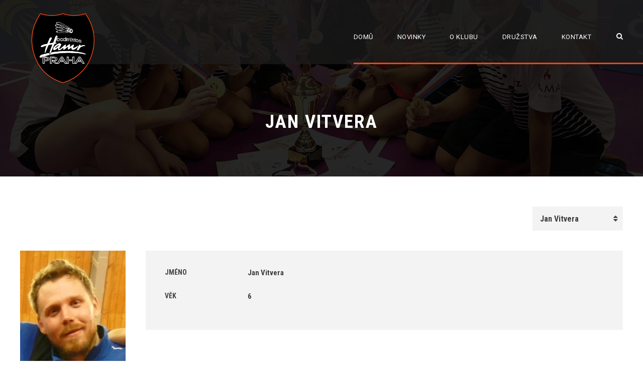

--- FILE ---
content_type: text/html; charset=UTF-8
request_url: https://www.hamrpraha.cz/article/player/jan-vitvera/
body_size: 13303
content:
<!DOCTYPE html>
<html lang="cs" class="no-js">
<head>
	<meta charset="UTF-8">
	<meta name="viewport" content="width=device-width, initial-scale=1">
	<link rel="profile" href="http://gmpg.org/xfn/11">
	<link rel="pingback" href="https://www.hamrpraha.cz/xmlrpc.php">
	<meta name='robots' content='index, follow, max-image-preview:large, max-snippet:-1, max-video-preview:-1' />
	<style>img:is([sizes="auto" i], [sizes^="auto," i]) { contain-intrinsic-size: 3000px 1500px }</style>
	<!-- Speed of this site is optimised by WP Performance Score Booster plugin v2.2.3 - https://dipakgajjar.com/wp-performance-score-booster/ -->

	<!-- This site is optimized with the Yoast SEO plugin v26.8 - https://yoast.com/product/yoast-seo-wordpress/ -->
	<title>Jan Vitvera - Hamr Praha</title>
	<link rel="canonical" href="https://www.hamrpraha.cz/article/player/jan-vitvera/" />
	<meta property="og:locale" content="cs_CZ" />
	<meta property="og:type" content="article" />
	<meta property="og:title" content="Jan Vitvera - Hamr Praha" />
	<meta property="og:url" content="https://www.hamrpraha.cz/article/player/jan-vitvera/" />
	<meta property="og:site_name" content="Hamr Praha" />
	<meta property="article:modified_time" content="2022-01-15T16:14:47+00:00" />
	<meta property="og:image" content="https://www.hamrpraha.cz/wp-content/uploads/2019/06/Jan-Vivera.jpg" />
	<meta property="og:image:width" content="800" />
	<meta property="og:image:height" content="1142" />
	<meta property="og:image:type" content="image/jpeg" />
	<meta name="twitter:card" content="summary_large_image" />
	<script type="application/ld+json" class="yoast-schema-graph">{"@context":"https://schema.org","@graph":[{"@type":"WebPage","@id":"https://www.hamrpraha.cz/article/player/jan-vitvera/","url":"https://www.hamrpraha.cz/article/player/jan-vitvera/","name":"Jan Vitvera - Hamr Praha","isPartOf":{"@id":"https://www.hamrpraha.cz/#website"},"primaryImageOfPage":{"@id":"https://www.hamrpraha.cz/article/player/jan-vitvera/#primaryimage"},"image":{"@id":"https://www.hamrpraha.cz/article/player/jan-vitvera/#primaryimage"},"thumbnailUrl":"https://www.hamrpraha.cz/wp-content/uploads/2019/06/Jan-Vivera.jpg","datePublished":"2019-06-02T22:38:28+00:00","dateModified":"2022-01-15T16:14:47+00:00","breadcrumb":{"@id":"https://www.hamrpraha.cz/article/player/jan-vitvera/#breadcrumb"},"inLanguage":"cs","potentialAction":[{"@type":"ReadAction","target":["https://www.hamrpraha.cz/article/player/jan-vitvera/"]}]},{"@type":"ImageObject","inLanguage":"cs","@id":"https://www.hamrpraha.cz/article/player/jan-vitvera/#primaryimage","url":"https://www.hamrpraha.cz/wp-content/uploads/2019/06/Jan-Vivera.jpg","contentUrl":"https://www.hamrpraha.cz/wp-content/uploads/2019/06/Jan-Vivera.jpg","width":"800","height":"1142"},{"@type":"BreadcrumbList","@id":"https://www.hamrpraha.cz/article/player/jan-vitvera/#breadcrumb","itemListElement":[{"@type":"ListItem","position":1,"name":"Domů","item":"https://www.hamrpraha.cz/"},{"@type":"ListItem","position":2,"name":"Jan Vitvera"}]},{"@type":"WebSite","@id":"https://www.hamrpraha.cz/#website","url":"https://www.hamrpraha.cz/","name":"Hamr Praha","description":"Badmintonový klub SK Hamr Praha","potentialAction":[{"@type":"SearchAction","target":{"@type":"EntryPoint","urlTemplate":"https://www.hamrpraha.cz/?s={search_term_string}"},"query-input":{"@type":"PropertyValueSpecification","valueRequired":true,"valueName":"search_term_string"}}],"inLanguage":"cs"}]}</script>
	<!-- / Yoast SEO plugin. -->


<link rel='dns-prefetch' href='//maps.google.com' />
<link rel='dns-prefetch' href='//fonts.googleapis.com' />
<link rel="alternate" type="application/rss+xml" title="Hamr Praha &raquo; RSS zdroj" href="https://www.hamrpraha.cz/feed/" />
<link rel="alternate" type="application/rss+xml" title="Hamr Praha &raquo; RSS komentářů" href="https://www.hamrpraha.cz/comments/feed/" />
		<!-- This site uses the Google Analytics by MonsterInsights plugin v9.5.3 - Using Analytics tracking - https://www.monsterinsights.com/ -->
		<!-- Poznámka: MonsterInsights není na tomto webu aktuálně nakonfigurován. Vlastník webu se musí ověřit pomocí Google Analytics na panelu nastavení MonsterInsights. -->
					<!-- No tracking code set -->
				<!-- / Google Analytics by MonsterInsights -->
		<link rel='stylesheet' id='wp-block-library-css' href='https://www.hamrpraha.cz/wp-includes/css/dist/block-library/style.min.css' type='text/css' media='all' />
<style id='classic-theme-styles-inline-css' type='text/css'>
/*! This file is auto-generated */
.wp-block-button__link{color:#fff;background-color:#32373c;border-radius:9999px;box-shadow:none;text-decoration:none;padding:calc(.667em + 2px) calc(1.333em + 2px);font-size:1.125em}.wp-block-file__button{background:#32373c;color:#fff;text-decoration:none}
</style>
<style id='global-styles-inline-css' type='text/css'>
:root{--wp--preset--aspect-ratio--square: 1;--wp--preset--aspect-ratio--4-3: 4/3;--wp--preset--aspect-ratio--3-4: 3/4;--wp--preset--aspect-ratio--3-2: 3/2;--wp--preset--aspect-ratio--2-3: 2/3;--wp--preset--aspect-ratio--16-9: 16/9;--wp--preset--aspect-ratio--9-16: 9/16;--wp--preset--color--black: #000000;--wp--preset--color--cyan-bluish-gray: #abb8c3;--wp--preset--color--white: #ffffff;--wp--preset--color--pale-pink: #f78da7;--wp--preset--color--vivid-red: #cf2e2e;--wp--preset--color--luminous-vivid-orange: #ff6900;--wp--preset--color--luminous-vivid-amber: #fcb900;--wp--preset--color--light-green-cyan: #7bdcb5;--wp--preset--color--vivid-green-cyan: #00d084;--wp--preset--color--pale-cyan-blue: #8ed1fc;--wp--preset--color--vivid-cyan-blue: #0693e3;--wp--preset--color--vivid-purple: #9b51e0;--wp--preset--gradient--vivid-cyan-blue-to-vivid-purple: linear-gradient(135deg,rgba(6,147,227,1) 0%,rgb(155,81,224) 100%);--wp--preset--gradient--light-green-cyan-to-vivid-green-cyan: linear-gradient(135deg,rgb(122,220,180) 0%,rgb(0,208,130) 100%);--wp--preset--gradient--luminous-vivid-amber-to-luminous-vivid-orange: linear-gradient(135deg,rgba(252,185,0,1) 0%,rgba(255,105,0,1) 100%);--wp--preset--gradient--luminous-vivid-orange-to-vivid-red: linear-gradient(135deg,rgba(255,105,0,1) 0%,rgb(207,46,46) 100%);--wp--preset--gradient--very-light-gray-to-cyan-bluish-gray: linear-gradient(135deg,rgb(238,238,238) 0%,rgb(169,184,195) 100%);--wp--preset--gradient--cool-to-warm-spectrum: linear-gradient(135deg,rgb(74,234,220) 0%,rgb(151,120,209) 20%,rgb(207,42,186) 40%,rgb(238,44,130) 60%,rgb(251,105,98) 80%,rgb(254,248,76) 100%);--wp--preset--gradient--blush-light-purple: linear-gradient(135deg,rgb(255,206,236) 0%,rgb(152,150,240) 100%);--wp--preset--gradient--blush-bordeaux: linear-gradient(135deg,rgb(254,205,165) 0%,rgb(254,45,45) 50%,rgb(107,0,62) 100%);--wp--preset--gradient--luminous-dusk: linear-gradient(135deg,rgb(255,203,112) 0%,rgb(199,81,192) 50%,rgb(65,88,208) 100%);--wp--preset--gradient--pale-ocean: linear-gradient(135deg,rgb(255,245,203) 0%,rgb(182,227,212) 50%,rgb(51,167,181) 100%);--wp--preset--gradient--electric-grass: linear-gradient(135deg,rgb(202,248,128) 0%,rgb(113,206,126) 100%);--wp--preset--gradient--midnight: linear-gradient(135deg,rgb(2,3,129) 0%,rgb(40,116,252) 100%);--wp--preset--font-size--small: 13px;--wp--preset--font-size--medium: 20px;--wp--preset--font-size--large: 36px;--wp--preset--font-size--x-large: 42px;--wp--preset--spacing--20: 0.44rem;--wp--preset--spacing--30: 0.67rem;--wp--preset--spacing--40: 1rem;--wp--preset--spacing--50: 1.5rem;--wp--preset--spacing--60: 2.25rem;--wp--preset--spacing--70: 3.38rem;--wp--preset--spacing--80: 5.06rem;--wp--preset--shadow--natural: 6px 6px 9px rgba(0, 0, 0, 0.2);--wp--preset--shadow--deep: 12px 12px 50px rgba(0, 0, 0, 0.4);--wp--preset--shadow--sharp: 6px 6px 0px rgba(0, 0, 0, 0.2);--wp--preset--shadow--outlined: 6px 6px 0px -3px rgba(255, 255, 255, 1), 6px 6px rgba(0, 0, 0, 1);--wp--preset--shadow--crisp: 6px 6px 0px rgba(0, 0, 0, 1);}:where(.is-layout-flex){gap: 0.5em;}:where(.is-layout-grid){gap: 0.5em;}body .is-layout-flex{display: flex;}.is-layout-flex{flex-wrap: wrap;align-items: center;}.is-layout-flex > :is(*, div){margin: 0;}body .is-layout-grid{display: grid;}.is-layout-grid > :is(*, div){margin: 0;}:where(.wp-block-columns.is-layout-flex){gap: 2em;}:where(.wp-block-columns.is-layout-grid){gap: 2em;}:where(.wp-block-post-template.is-layout-flex){gap: 1.25em;}:where(.wp-block-post-template.is-layout-grid){gap: 1.25em;}.has-black-color{color: var(--wp--preset--color--black) !important;}.has-cyan-bluish-gray-color{color: var(--wp--preset--color--cyan-bluish-gray) !important;}.has-white-color{color: var(--wp--preset--color--white) !important;}.has-pale-pink-color{color: var(--wp--preset--color--pale-pink) !important;}.has-vivid-red-color{color: var(--wp--preset--color--vivid-red) !important;}.has-luminous-vivid-orange-color{color: var(--wp--preset--color--luminous-vivid-orange) !important;}.has-luminous-vivid-amber-color{color: var(--wp--preset--color--luminous-vivid-amber) !important;}.has-light-green-cyan-color{color: var(--wp--preset--color--light-green-cyan) !important;}.has-vivid-green-cyan-color{color: var(--wp--preset--color--vivid-green-cyan) !important;}.has-pale-cyan-blue-color{color: var(--wp--preset--color--pale-cyan-blue) !important;}.has-vivid-cyan-blue-color{color: var(--wp--preset--color--vivid-cyan-blue) !important;}.has-vivid-purple-color{color: var(--wp--preset--color--vivid-purple) !important;}.has-black-background-color{background-color: var(--wp--preset--color--black) !important;}.has-cyan-bluish-gray-background-color{background-color: var(--wp--preset--color--cyan-bluish-gray) !important;}.has-white-background-color{background-color: var(--wp--preset--color--white) !important;}.has-pale-pink-background-color{background-color: var(--wp--preset--color--pale-pink) !important;}.has-vivid-red-background-color{background-color: var(--wp--preset--color--vivid-red) !important;}.has-luminous-vivid-orange-background-color{background-color: var(--wp--preset--color--luminous-vivid-orange) !important;}.has-luminous-vivid-amber-background-color{background-color: var(--wp--preset--color--luminous-vivid-amber) !important;}.has-light-green-cyan-background-color{background-color: var(--wp--preset--color--light-green-cyan) !important;}.has-vivid-green-cyan-background-color{background-color: var(--wp--preset--color--vivid-green-cyan) !important;}.has-pale-cyan-blue-background-color{background-color: var(--wp--preset--color--pale-cyan-blue) !important;}.has-vivid-cyan-blue-background-color{background-color: var(--wp--preset--color--vivid-cyan-blue) !important;}.has-vivid-purple-background-color{background-color: var(--wp--preset--color--vivid-purple) !important;}.has-black-border-color{border-color: var(--wp--preset--color--black) !important;}.has-cyan-bluish-gray-border-color{border-color: var(--wp--preset--color--cyan-bluish-gray) !important;}.has-white-border-color{border-color: var(--wp--preset--color--white) !important;}.has-pale-pink-border-color{border-color: var(--wp--preset--color--pale-pink) !important;}.has-vivid-red-border-color{border-color: var(--wp--preset--color--vivid-red) !important;}.has-luminous-vivid-orange-border-color{border-color: var(--wp--preset--color--luminous-vivid-orange) !important;}.has-luminous-vivid-amber-border-color{border-color: var(--wp--preset--color--luminous-vivid-amber) !important;}.has-light-green-cyan-border-color{border-color: var(--wp--preset--color--light-green-cyan) !important;}.has-vivid-green-cyan-border-color{border-color: var(--wp--preset--color--vivid-green-cyan) !important;}.has-pale-cyan-blue-border-color{border-color: var(--wp--preset--color--pale-cyan-blue) !important;}.has-vivid-cyan-blue-border-color{border-color: var(--wp--preset--color--vivid-cyan-blue) !important;}.has-vivid-purple-border-color{border-color: var(--wp--preset--color--vivid-purple) !important;}.has-vivid-cyan-blue-to-vivid-purple-gradient-background{background: var(--wp--preset--gradient--vivid-cyan-blue-to-vivid-purple) !important;}.has-light-green-cyan-to-vivid-green-cyan-gradient-background{background: var(--wp--preset--gradient--light-green-cyan-to-vivid-green-cyan) !important;}.has-luminous-vivid-amber-to-luminous-vivid-orange-gradient-background{background: var(--wp--preset--gradient--luminous-vivid-amber-to-luminous-vivid-orange) !important;}.has-luminous-vivid-orange-to-vivid-red-gradient-background{background: var(--wp--preset--gradient--luminous-vivid-orange-to-vivid-red) !important;}.has-very-light-gray-to-cyan-bluish-gray-gradient-background{background: var(--wp--preset--gradient--very-light-gray-to-cyan-bluish-gray) !important;}.has-cool-to-warm-spectrum-gradient-background{background: var(--wp--preset--gradient--cool-to-warm-spectrum) !important;}.has-blush-light-purple-gradient-background{background: var(--wp--preset--gradient--blush-light-purple) !important;}.has-blush-bordeaux-gradient-background{background: var(--wp--preset--gradient--blush-bordeaux) !important;}.has-luminous-dusk-gradient-background{background: var(--wp--preset--gradient--luminous-dusk) !important;}.has-pale-ocean-gradient-background{background: var(--wp--preset--gradient--pale-ocean) !important;}.has-electric-grass-gradient-background{background: var(--wp--preset--gradient--electric-grass) !important;}.has-midnight-gradient-background{background: var(--wp--preset--gradient--midnight) !important;}.has-small-font-size{font-size: var(--wp--preset--font-size--small) !important;}.has-medium-font-size{font-size: var(--wp--preset--font-size--medium) !important;}.has-large-font-size{font-size: var(--wp--preset--font-size--large) !important;}.has-x-large-font-size{font-size: var(--wp--preset--font-size--x-large) !important;}
:where(.wp-block-post-template.is-layout-flex){gap: 1.25em;}:where(.wp-block-post-template.is-layout-grid){gap: 1.25em;}
:where(.wp-block-columns.is-layout-flex){gap: 2em;}:where(.wp-block-columns.is-layout-grid){gap: 2em;}
:root :where(.wp-block-pullquote){font-size: 1.5em;line-height: 1.6;}
</style>
<link rel='stylesheet' id='contact-form-7-css' href='https://www.hamrpraha.cz/wp-content/plugins/contact-form-7/includes/css/styles.css' type='text/css' media='all' />
<link rel='stylesheet' id='gdlr-core-google-font-css' href='https://fonts.googleapis.com/css?family=Roboto+Condensed%3A300%2C300italic%2Cregular%2Citalic%2C700%2C700italic%7CRoboto%3A100%2C100italic%2C300%2C300italic%2Cregular%2Citalic%2C500%2C500italic%2C700%2C700italic%2C900%2C900italic%7CMerriweather%3A300%2C300italic%2Cregular%2Citalic%2C700%2C700italic%2C900%2C900italic%7CLora%3Aregular%2Citalic%2C700%2C700italic&#038;subset=cyrillic-ext%2Cvietnamese%2Clatin%2Ccyrillic%2Cgreek-ext%2Clatin-ext%2Cgreek&#038;ver=1aca9a10d6ba612c4d606c25a26d63bb' type='text/css' media='all' />
<link rel='stylesheet' id='font-awesome-css' href='https://www.hamrpraha.cz/wp-content/plugins/goodlayers-core/plugins/fontawesome/font-awesome.css' type='text/css' media='all' />
<link rel='stylesheet' id='elegant-font-css' href='https://www.hamrpraha.cz/wp-content/plugins/goodlayers-core/plugins/elegant/elegant-font.css' type='text/css' media='all' />
<link rel='stylesheet' id='gdlr-core-plugin-css' href='https://www.hamrpraha.cz/wp-content/plugins/goodlayers-core/plugins/style.css' type='text/css' media='all' />
<link rel='stylesheet' id='gdlr-core-page-builder-css' href='https://www.hamrpraha.cz/wp-content/plugins/goodlayers-core/include/css/page-builder.css' type='text/css' media='all' />
<link rel='stylesheet' id='rs-plugin-settings-css' href='https://www.hamrpraha.cz/wp-content/plugins/revslider/public/assets/css/rs6.css' type='text/css' media='all' />
<style id='rs-plugin-settings-inline-css' type='text/css'>
#rs-demo-id {}
</style>
<link rel='stylesheet' id='dashicons-css' href='https://www.hamrpraha.cz/wp-includes/css/dashicons.min.css' type='text/css' media='all' />
<link rel='stylesheet' id='sportspress-general-css' href='//www.hamrpraha.cz/wp-content/plugins/sportspress/assets/css/sportspress.css' type='text/css' media='all' />
<link rel='stylesheet' id='sportspress-icons-css' href='//www.hamrpraha.cz/wp-content/plugins/sportspress/assets/css/icons.css' type='text/css' media='all' />
<link rel='stylesheet' id='wpgmp-frontend-css' href='https://www.hamrpraha.cz/wp-content/plugins/wp-google-map-plugin/assets/css/wpgmp_all_frontend.css' type='text/css' media='all' />
<link rel='stylesheet' id='bigslam-style-core-css' href='https://www.hamrpraha.cz/wp-content/themes/bigslam/css/style-core.css' type='text/css' media='all' />
<link rel='stylesheet' id='bigslam-custom-style-css' href='https://www.hamrpraha.cz/wp-content/uploads/bigslam-style-custom.css?1608483142&#038;ver=1aca9a10d6ba612c4d606c25a26d63bb' type='text/css' media='all' />
<style type="text/css"></style><script type="text/javascript" src="https://www.hamrpraha.cz/wp-includes/js/jquery/jquery.min.js" id="jquery-core-js"></script>
<script type="text/javascript" src="https://www.hamrpraha.cz/wp-includes/js/jquery/jquery-migrate.min.js" id="jquery-migrate-js"></script>
<script type="text/javascript" src="https://www.hamrpraha.cz/wp-content/plugins/revslider/public/assets/js/rbtools.min.js" id="tp-tools-js"></script>
<script type="text/javascript" src="https://www.hamrpraha.cz/wp-content/plugins/revslider/public/assets/js/rs6.min.js" id="revmin-js"></script>
<!--[if lt IE 9]>
<script type="text/javascript" src="https://www.hamrpraha.cz/wp-content/themes/bigslam/js/html5.js" id="bigslam-html5js-js"></script>
<![endif]-->
<link rel="https://api.w.org/" href="https://www.hamrpraha.cz/wp-json/" /><link rel="alternate" title="JSON" type="application/json" href="https://www.hamrpraha.cz/wp-json/wp/v2/players/5504" /><link rel="EditURI" type="application/rsd+xml" title="RSD" href="https://www.hamrpraha.cz/xmlrpc.php?rsd" />

<link rel='shortlink' href='https://www.hamrpraha.cz/?p=5504' />
<link rel="alternate" title="oEmbed (JSON)" type="application/json+oembed" href="https://www.hamrpraha.cz/wp-json/oembed/1.0/embed?url=https%3A%2F%2Fwww.hamrpraha.cz%2Farticle%2Fplayer%2Fjan-vitvera%2F" />
<link rel="alternate" title="oEmbed (XML)" type="text/xml+oembed" href="https://www.hamrpraha.cz/wp-json/oembed/1.0/embed?url=https%3A%2F%2Fwww.hamrpraha.cz%2Farticle%2Fplayer%2Fjan-vitvera%2F&#038;format=xml" />

		<!-- GA Google Analytics @ https://m0n.co/ga -->
		<script>
			(function(i,s,o,g,r,a,m){i['GoogleAnalyticsObject']=r;i[r]=i[r]||function(){
			(i[r].q=i[r].q||[]).push(arguments)},i[r].l=1*new Date();a=s.createElement(o),
			m=s.getElementsByTagName(o)[0];a.async=1;a.src=g;m.parentNode.insertBefore(a,m)
			})(window,document,'script','https://www.google-analytics.com/analytics.js','ga');
			ga('create', 'UA-33522191-1', 'auto');
			ga('set', 'anonymizeIp', true);
			ga('send', 'pageview');
		</script>

	<style type="text/css">.recentcomments a{display:inline !important;padding:0 !important;margin:0 !important;}</style>      <meta name="onesignal" content="wordpress-plugin"/>
            <script>

      window.OneSignalDeferred = window.OneSignalDeferred || [];

      OneSignalDeferred.push(function(OneSignal) {
        var oneSignal_options = {};
        window._oneSignalInitOptions = oneSignal_options;

        oneSignal_options['serviceWorkerParam'] = { scope: '/' };
oneSignal_options['serviceWorkerPath'] = 'OneSignalSDKWorker.js.php';

        OneSignal.Notifications.setDefaultUrl("https://www.hamrpraha.cz");

        oneSignal_options['wordpress'] = true;
oneSignal_options['appId'] = '9d81f701-73be-4450-a893-2c9a1e1ee58b';
oneSignal_options['allowLocalhostAsSecureOrigin'] = true;
oneSignal_options['welcomeNotification'] = { };
oneSignal_options['welcomeNotification']['title'] = "";
oneSignal_options['welcomeNotification']['message'] = "Děkujeme za odběr!";
oneSignal_options['path'] = "https://www.hamrpraha.cz/wp-content/plugins/onesignal-free-web-push-notifications/sdk_files/";
oneSignal_options['safari_web_id'] = "web.onesignal.auto.00b75e31-4d41-4106-ab79-a5c68121f393";
oneSignal_options['promptOptions'] = { };
oneSignal_options['promptOptions']['exampleNotificationTitleDesktop'] = "Toto je příklad notifikace";
oneSignal_options['promptOptions']['exampleNotificationMessageDesktop'] = "Notifikace se zobrazí na Vaší ploše";
oneSignal_options['promptOptions']['exampleNotificationTitleMobile'] = "Ukázka notifikace";
oneSignal_options['promptOptions']['exampleNotificationMessageMobile'] = "Notifikace se zobrazí na Vašem zařízení";
oneSignal_options['promptOptions']['exampleNotificationCaption'] = "(můžete odběr kdykoliv zrušit)";
oneSignal_options['promptOptions']['acceptButtonText'] = "POKRAČOVAT";
oneSignal_options['promptOptions']['cancelButtonText'] = "NE DĚKUJI";
oneSignal_options['promptOptions']['siteName'] = "http://hamrpraha.cz";
oneSignal_options['promptOptions']['autoAcceptTitle'] = "Klikněte na povolit";
oneSignal_options['notifyButton'] = { };
oneSignal_options['notifyButton']['enable'] = true;
oneSignal_options['notifyButton']['position'] = 'bottom-left';
oneSignal_options['notifyButton']['theme'] = 'default';
oneSignal_options['notifyButton']['size'] = 'medium';
oneSignal_options['notifyButton']['showCredit'] = true;
oneSignal_options['notifyButton']['text'] = {};
oneSignal_options['notifyButton']['text']['tip.state.unsubscribed'] = 'Odebírat novinky z Hamr Praha';
oneSignal_options['notifyButton']['text']['tip.state.subscribed'] = 'Jste přihlášen/a k odběru novinek';
oneSignal_options['notifyButton']['text']['tip.state.blocked'] = 'Notifikace o novinkách byly zablokovány';
oneSignal_options['notifyButton']['text']['message.action.subscribed'] = 'Děkujeme za odběr!';
oneSignal_options['notifyButton']['text']['message.action.resubscribed'] = 'Jste přihlášen/a k odběru novinek';
oneSignal_options['notifyButton']['text']['message.action.unsubscribed'] = 'Již nebudete dostávat další notifikace o novinkách';
oneSignal_options['notifyButton']['text']['dialog.main.title'] = 'Spravovat notifikace';
oneSignal_options['notifyButton']['text']['dialog.main.button.subscribe'] = 'ODEBÍRAT';
oneSignal_options['notifyButton']['text']['dialog.main.button.unsubscribe'] = 'ZRUŠIT ODBĚR';
oneSignal_options['notifyButton']['text']['dialog.blocked.title'] = 'Odblokovat notifikace o novinkách';
oneSignal_options['notifyButton']['text']['dialog.blocked.message'] = 'Proveďte následující kroky pro povolení notifikací:';
              OneSignal.init(window._oneSignalInitOptions);
                    });

      function documentInitOneSignal() {
        var oneSignal_elements = document.getElementsByClassName("OneSignal-prompt");

        var oneSignalLinkClickHandler = function(event) { OneSignal.Notifications.requestPermission(); event.preventDefault(); };        for(var i = 0; i < oneSignal_elements.length; i++)
          oneSignal_elements[i].addEventListener('click', oneSignalLinkClickHandler, false);
      }

      if (document.readyState === 'complete') {
           documentInitOneSignal();
      }
      else {
           window.addEventListener("load", function(event){
               documentInitOneSignal();
          });
      }
    </script>
<meta name="generator" content="Powered by Slider Revolution 6.4.6 - responsive, Mobile-Friendly Slider Plugin for WordPress with comfortable drag and drop interface." />
<link rel="icon" href="https://www.hamrpraha.cz/wp-content/uploads/2018/09/cropped-logo-32x32.png" sizes="32x32" />
<link rel="icon" href="https://www.hamrpraha.cz/wp-content/uploads/2018/09/cropped-logo-192x192.png" sizes="192x192" />
<link rel="apple-touch-icon" href="https://www.hamrpraha.cz/wp-content/uploads/2018/09/cropped-logo-180x180.png" />
<meta name="msapplication-TileImage" content="https://www.hamrpraha.cz/wp-content/uploads/2018/09/cropped-logo-270x270.png" />
<script type="text/javascript">function setREVStartSize(e){
			//window.requestAnimationFrame(function() {				 
				window.RSIW = window.RSIW===undefined ? window.innerWidth : window.RSIW;	
				window.RSIH = window.RSIH===undefined ? window.innerHeight : window.RSIH;	
				try {								
					var pw = document.getElementById(e.c).parentNode.offsetWidth,
						newh;
					pw = pw===0 || isNaN(pw) ? window.RSIW : pw;
					e.tabw = e.tabw===undefined ? 0 : parseInt(e.tabw);
					e.thumbw = e.thumbw===undefined ? 0 : parseInt(e.thumbw);
					e.tabh = e.tabh===undefined ? 0 : parseInt(e.tabh);
					e.thumbh = e.thumbh===undefined ? 0 : parseInt(e.thumbh);
					e.tabhide = e.tabhide===undefined ? 0 : parseInt(e.tabhide);
					e.thumbhide = e.thumbhide===undefined ? 0 : parseInt(e.thumbhide);
					e.mh = e.mh===undefined || e.mh=="" || e.mh==="auto" ? 0 : parseInt(e.mh,0);		
					if(e.layout==="fullscreen" || e.l==="fullscreen") 						
						newh = Math.max(e.mh,window.RSIH);					
					else{					
						e.gw = Array.isArray(e.gw) ? e.gw : [e.gw];
						for (var i in e.rl) if (e.gw[i]===undefined || e.gw[i]===0) e.gw[i] = e.gw[i-1];					
						e.gh = e.el===undefined || e.el==="" || (Array.isArray(e.el) && e.el.length==0)? e.gh : e.el;
						e.gh = Array.isArray(e.gh) ? e.gh : [e.gh];
						for (var i in e.rl) if (e.gh[i]===undefined || e.gh[i]===0) e.gh[i] = e.gh[i-1];
											
						var nl = new Array(e.rl.length),
							ix = 0,						
							sl;					
						e.tabw = e.tabhide>=pw ? 0 : e.tabw;
						e.thumbw = e.thumbhide>=pw ? 0 : e.thumbw;
						e.tabh = e.tabhide>=pw ? 0 : e.tabh;
						e.thumbh = e.thumbhide>=pw ? 0 : e.thumbh;					
						for (var i in e.rl) nl[i] = e.rl[i]<window.RSIW ? 0 : e.rl[i];
						sl = nl[0];									
						for (var i in nl) if (sl>nl[i] && nl[i]>0) { sl = nl[i]; ix=i;}															
						var m = pw>(e.gw[ix]+e.tabw+e.thumbw) ? 1 : (pw-(e.tabw+e.thumbw)) / (e.gw[ix]);					
						newh =  (e.gh[ix] * m) + (e.tabh + e.thumbh);
					}				
					if(window.rs_init_css===undefined) window.rs_init_css = document.head.appendChild(document.createElement("style"));					
					document.getElementById(e.c).height = newh+"px";
					window.rs_init_css.innerHTML += "#"+e.c+"_wrapper { height: "+newh+"px }";				
				} catch(e){
					console.log("Failure at Presize of Slider:" + e)
				}					   
			//});
		  };</script>
		<style type="text/css" id="wp-custom-css">
			.bigslam-header-background-transparent {
	z-index: 2
}		</style>
		</head>

<body class="wp-singular sp_player-template-default single single-sp_player postid-5504 wp-theme-bigslam gdlr-core-body sportspress sportspress-page sp-show-image bigslam-body bigslam-body-front bigslam-full gdlr-core-link-to-lightbox">
<div class="bigslam-mobile-header-wrap" ><div class="bigslam-mobile-header bigslam-header-background bigslam-style-slide" id="bigslam-mobile-header" ><div class="bigslam-mobile-header-container bigslam-container" ><div class="bigslam-logo  bigslam-item-pdlr"><div class="bigslam-logo-inner"><a href="https://www.hamrpraha.cz/" ><img src="https://www.hamrpraha.cz/wp-content/uploads/2019/04/logo-mobile-e1559670876483.png" alt="" width="100" height="90" title="logo-mobile" /></a></div></div><div class="bigslam-mobile-menu-right" ><div class="bigslam-main-menu-search" id="bigslam-mobile-top-search" ><i class="fa fa-search" ></i></div><div class="bigslam-top-search-wrap" >
	<div class="bigslam-top-search-close" ></div>

	<div class="bigslam-top-search-row" >
		<div class="bigslam-top-search-cell" >
			<form role="search" method="get" class="search-form" action="https://www.hamrpraha.cz/">
	<input type="text" class="search-field bigslam-title-font" placeholder="Hledat..." value="" name="s">
	<div class="bigslam-top-search-submit"><i class="fa fa-search" ></i></div>
	<input type="submit" class="search-submit" value="Search">
	<div class="bigslam-top-search-close"><i class="icon_close" ></i></div>
</form>
		</div>
	</div>

</div>
<div class="bigslam-mobile-menu" ><a class="bigslam-mm-menu-button bigslam-mobile-menu-button bigslam-mobile-button-hamburger-with-border" href="#bigslam-mobile-menu" ><i class="fa fa-bars" ></i></a><div class="bigslam-mm-menu-wrap bigslam-navigation-font" id="bigslam-mobile-menu" data-slide="right" ><ul id="menu-main-navigation" class="m-menu"><li class="menu-item menu-item-type-post_type menu-item-object-page menu-item-home menu-item-4326"><a href="https://www.hamrpraha.cz/">Domů</a></li>
<li class="menu-item menu-item-type-post_type menu-item-object-page menu-item-4375"><a href="https://www.hamrpraha.cz/novinky/">Novinky</a></li>
<li class="menu-item menu-item-type-post_type menu-item-object-page menu-item-has-children menu-item-4893"><a href="https://www.hamrpraha.cz/o-nasem-klubu/">O klubu</a>
<ul class="sub-menu">
	<li class="menu-item menu-item-type-post_type menu-item-object-page menu-item-5490"><a href="https://www.hamrpraha.cz/treninky/">Tréninky</a></li>
	<li class="menu-item menu-item-type-post_type menu-item-object-page menu-item-5341"><a href="https://www.hamrpraha.cz/treneri/">Trenéři</a></li>
	<li class="menu-item menu-item-type-post_type menu-item-object-page menu-item-has-children menu-item-5672"><a href="https://www.hamrpraha.cz/nase-akce/">Naše akce</a>
	<ul class="sub-menu">
		<li class="menu-item menu-item-type-post_type menu-item-object-page menu-item-5497"><a href="https://www.hamrpraha.cz/turnaje/">Turnaje</a></li>
		<li class="menu-item menu-item-type-post_type menu-item-object-page menu-item-5493"><a href="https://www.hamrpraha.cz/soustredeni/">Soustředění</a></li>
		<li class="menu-item menu-item-type-post_type menu-item-object-page menu-item-5703"><a href="https://www.hamrpraha.cz/memorial-pavla-bilka/">Memoriál Pavla Bílka</a></li>
	</ul>
</li>
	<li class="menu-item menu-item-type-post_type menu-item-object-page menu-item-has-children menu-item-5865"><a href="https://www.hamrpraha.cz/pro-cleny/">Pro členy</a>
	<ul class="sub-menu">
		<li class="menu-item menu-item-type-custom menu-item-object-custom menu-item-5486"><a href="https://nominace.hamrpraha.cz/loginform">Nominační systém</a></li>
		<li class="menu-item menu-item-type-custom menu-item-object-custom menu-item-5487"><a href="https://nominace.hamrpraha.cz/VerejneTurnaje">Veřejné turnaje</a></li>
		<li class="menu-item menu-item-type-custom menu-item-object-custom menu-item-10020"><a href="https://is.czechbadminton.cz/">IS ČBaS</a></li>
	</ul>
</li>
	<li class="menu-item menu-item-type-custom menu-item-object-custom menu-item-5482"><a href="https://hamrpraha.rajce.idnes.cz/">Fotogalerie</a></li>
	<li class="menu-item menu-item-type-post_type menu-item-object-page menu-item-5683"><a href="https://www.hamrpraha.cz/sin-slavy-mistru-cr/">Síň slávy Mistrů ČR</a></li>
	<li class="menu-item menu-item-type-post_type menu-item-object-page menu-item-9121"><a href="https://www.hamrpraha.cz/reprezentanti-cr/">Reprezentanti ČR</a></li>
	<li class="menu-item menu-item-type-post_type menu-item-object-page menu-item-9407"><a href="https://www.hamrpraha.cz/in-memoriam/">In memoriam</a></li>
	<li class="menu-item menu-item-type-custom menu-item-object-custom menu-item-5711"><a href="https://www.hamrsport.cz/sporty/badminton/badminton-branik/badminton-branik-badminton-skola">Badmintonová škola</a></li>
</ul>
</li>
<li class="menu-item menu-item-type-post_type menu-item-object-page menu-item-has-children menu-item-5340"><a href="https://www.hamrpraha.cz/druzstva/">Družstva</a>
<ul class="sub-menu">
	<li class="menu-item menu-item-type-post_type menu-item-object-page menu-item-has-children menu-item-5770"><a href="https://www.hamrpraha.cz/dospeli/">Dospělí</a>
	<ul class="sub-menu">
		<li class="menu-item menu-item-type-post_type menu-item-object-page menu-item-5789"><a href="https://www.hamrpraha.cz/dospeli-hamr-a/">1.Liga – Hamr A</a></li>
		<li class="menu-item menu-item-type-post_type menu-item-object-page menu-item-5790"><a href="https://www.hamrpraha.cz/dospeli-hamr-b/">2.RL – Hamr B</a></li>
	</ul>
</li>
	<li class="menu-item menu-item-type-post_type menu-item-object-page menu-item-6363"><a href="https://www.hamrpraha.cz/utkani-na-hamru/">Utkání na Hamru</a></li>
	<li class="menu-item menu-item-type-post_type menu-item-object-page menu-item-4638"><a href="https://www.hamrpraha.cz/vysledky/">Výsledky</a></li>
	<li class="menu-item menu-item-type-post_type menu-item-object-page menu-item-5840"><a href="https://www.hamrpraha.cz/historie/">Historie</a></li>
	<li class="menu-item menu-item-type-post_type menu-item-object-page menu-item-5849"><a href="https://www.hamrpraha.cz/kvalifikace-1-cl-zapad/">Kvalifikace 1.CL – Západ</a></li>
</ul>
</li>
<li class="menu-item menu-item-type-post_type menu-item-object-page menu-item-4319"><a href="https://www.hamrpraha.cz/kontakty/">Kontakt</a></li>
</ul></div></div></div></div></div></div><div class="bigslam-body-outer-wrapper ">
		<div class="bigslam-body-wrapper clearfix  bigslam-with-transparent-header bigslam-with-frame">
	<div class="bigslam-header-background-transparent" >	
<header class="bigslam-header-wrap bigslam-header-style-plain  bigslam-style-menu-right bigslam-sticky-navigation bigslam-style-slide" >
	<div class="bigslam-header-background" ></div>
	<div class="bigslam-header-container  bigslam-header-full">
			
		<div class="bigslam-header-container-inner clearfix">
			<div class="bigslam-logo  bigslam-item-pdlr"><div class="bigslam-logo-inner"><a href="https://www.hamrpraha.cz/" ><img src="https://www.hamrpraha.cz/wp-content/uploads/2019/04/logo2.png" alt="" width="451" height="508" title="logo2" /></a></div></div>			<div class="bigslam-navigation bigslam-item-pdlr clearfix " >
			<div class="bigslam-main-menu" id="bigslam-main-menu" ><ul id="menu-main-navigation-1" class="sf-menu"><li  class="menu-item menu-item-type-post_type menu-item-object-page menu-item-home menu-item-4326 bigslam-normal-menu"><a href="https://www.hamrpraha.cz/">Domů</a></li>
<li  class="menu-item menu-item-type-post_type menu-item-object-page menu-item-4375 bigslam-normal-menu"><a href="https://www.hamrpraha.cz/novinky/">Novinky</a></li>
<li  class="menu-item menu-item-type-post_type menu-item-object-page menu-item-has-children menu-item-4893 bigslam-normal-menu"><a href="https://www.hamrpraha.cz/o-nasem-klubu/" class="sf-with-ul-pre">O klubu</a>
<ul class="sub-menu">
	<li  class="menu-item menu-item-type-post_type menu-item-object-page menu-item-5490" data-size="60"><a href="https://www.hamrpraha.cz/treninky/">Tréninky</a></li>
	<li  class="menu-item menu-item-type-post_type menu-item-object-page menu-item-5341" data-size="60"><a href="https://www.hamrpraha.cz/treneri/">Trenéři</a></li>
	<li  class="menu-item menu-item-type-post_type menu-item-object-page menu-item-has-children menu-item-5672" data-size="60"><a href="https://www.hamrpraha.cz/nase-akce/" class="sf-with-ul-pre">Naše akce</a>
	<ul class="sub-menu">
		<li  class="menu-item menu-item-type-post_type menu-item-object-page menu-item-5497"><a href="https://www.hamrpraha.cz/turnaje/">Turnaje</a></li>
		<li  class="menu-item menu-item-type-post_type menu-item-object-page menu-item-5493"><a href="https://www.hamrpraha.cz/soustredeni/">Soustředění</a></li>
		<li  class="menu-item menu-item-type-post_type menu-item-object-page menu-item-5703"><a href="https://www.hamrpraha.cz/memorial-pavla-bilka/">Memoriál Pavla Bílka</a></li>
	</ul>
</li>
	<li  class="menu-item menu-item-type-post_type menu-item-object-page menu-item-has-children menu-item-5865" data-size="60"><a href="https://www.hamrpraha.cz/pro-cleny/" class="sf-with-ul-pre">Pro členy</a>
	<ul class="sub-menu">
		<li  class="menu-item menu-item-type-custom menu-item-object-custom menu-item-5486"><a href="https://nominace.hamrpraha.cz/loginform">Nominační systém</a></li>
		<li  class="menu-item menu-item-type-custom menu-item-object-custom menu-item-5487"><a href="https://nominace.hamrpraha.cz/VerejneTurnaje">Veřejné turnaje</a></li>
		<li  class="menu-item menu-item-type-custom menu-item-object-custom menu-item-10020"><a href="https://is.czechbadminton.cz/">IS ČBaS</a></li>
	</ul>
</li>
	<li  class="menu-item menu-item-type-custom menu-item-object-custom menu-item-5482" data-size="60"><a href="https://hamrpraha.rajce.idnes.cz/">Fotogalerie</a></li>
	<li  class="menu-item menu-item-type-post_type menu-item-object-page menu-item-5683" data-size="60"><a href="https://www.hamrpraha.cz/sin-slavy-mistru-cr/">Síň slávy Mistrů ČR</a></li>
	<li  class="menu-item menu-item-type-post_type menu-item-object-page menu-item-9121" data-size="60"><a href="https://www.hamrpraha.cz/reprezentanti-cr/">Reprezentanti ČR</a></li>
	<li  class="menu-item menu-item-type-post_type menu-item-object-page menu-item-9407" data-size="60"><a href="https://www.hamrpraha.cz/in-memoriam/">In memoriam</a></li>
	<li  class="menu-item menu-item-type-custom menu-item-object-custom menu-item-5711" data-size="60"><a href="https://www.hamrsport.cz/sporty/badminton/badminton-branik/badminton-branik-badminton-skola">Badmintonová škola</a></li>
</ul>
</li>
<li  class="menu-item menu-item-type-post_type menu-item-object-page menu-item-has-children menu-item-5340 bigslam-normal-menu"><a href="https://www.hamrpraha.cz/druzstva/" class="sf-with-ul-pre">Družstva</a>
<ul class="sub-menu">
	<li  class="menu-item menu-item-type-post_type menu-item-object-page menu-item-has-children menu-item-5770" data-size="60"><a href="https://www.hamrpraha.cz/dospeli/" class="sf-with-ul-pre">Dospělí</a>
	<ul class="sub-menu">
		<li  class="menu-item menu-item-type-post_type menu-item-object-page menu-item-5789"><a href="https://www.hamrpraha.cz/dospeli-hamr-a/">1.Liga – Hamr A</a></li>
		<li  class="menu-item menu-item-type-post_type menu-item-object-page menu-item-5790"><a href="https://www.hamrpraha.cz/dospeli-hamr-b/">2.RL – Hamr B</a></li>
	</ul>
</li>
	<li  class="menu-item menu-item-type-post_type menu-item-object-page menu-item-6363" data-size="60"><a href="https://www.hamrpraha.cz/utkani-na-hamru/">Utkání na Hamru</a></li>
	<li  class="menu-item menu-item-type-post_type menu-item-object-page menu-item-4638" data-size="60"><a href="https://www.hamrpraha.cz/vysledky/">Výsledky</a></li>
	<li  class="menu-item menu-item-type-post_type menu-item-object-page menu-item-5840" data-size="60"><a href="https://www.hamrpraha.cz/historie/">Historie</a></li>
	<li  class="menu-item menu-item-type-post_type menu-item-object-page menu-item-5849" data-size="60"><a href="https://www.hamrpraha.cz/kvalifikace-1-cl-zapad/">Kvalifikace 1.CL – Západ</a></li>
</ul>
</li>
<li  class="menu-item menu-item-type-post_type menu-item-object-page menu-item-4319 bigslam-normal-menu"><a href="https://www.hamrpraha.cz/kontakty/">Kontakt</a></li>
</ul><div class="bigslam-navigation-slide-bar" id="bigslam-navigation-slide-bar" ></div><div class="bigslam-navigation-slide-bar-small" id="bigslam-navigation-slide-bar-small" ></div></div><div class="bigslam-main-menu-right-wrap clearfix " ><div class="bigslam-main-menu-search" id="bigslam-top-search" ><i class="fa fa-search" ></i></div><div class="bigslam-top-search-wrap" >
	<div class="bigslam-top-search-close" ></div>

	<div class="bigslam-top-search-row" >
		<div class="bigslam-top-search-cell" >
			<form role="search" method="get" class="search-form" action="https://www.hamrpraha.cz/">
	<input type="text" class="search-field bigslam-title-font" placeholder="Hledat..." value="" name="s">
	<div class="bigslam-top-search-submit"><i class="fa fa-search" ></i></div>
	<input type="submit" class="search-submit" value="Search">
	<div class="bigslam-top-search-close"><i class="icon_close" ></i></div>
</form>
		</div>
	</div>

</div>
</div>			</div><!-- bigslam-navigation -->
		</div><!-- bigslam-header-inner -->
	</div><!-- bigslam-header-container -->

	<div class="bigslam-navigation-slide-bar-long" id="bigslam-navigation-slide-bar-long" ></div></header><!-- header --></div><div class="bigslam-page-title-wrap  bigslam-style-small bigslam-center-align" ><div class="bigslam-header-transparent-substitute" ></div><div class="bigslam-page-title-overlay"  ></div><div class="bigslam-page-title-container bigslam-container" ><div class="bigslam-page-title-content bigslam-item-pdlr"  ><h1 class="bigslam-page-title"  >Jan Vitvera</h1></div></div></div>	<div class="bigslam-page-wrapper" id="bigslam-page-wrapper" ><div class="bigslam-content-container bigslam-container"><div class=" bigslam-sidebar-wrap clearfix bigslam-line-height-0 bigslam-sidebar-style-none" ><div class=" bigslam-sidebar-center bigslam-column-60 bigslam-line-height" ><div class="bigslam-content-wrap bigslam-item-pdlr clearfix" ><div class="bigslam-content-area" ><article id="post-5504" class="post-5504 sp_player type-sp_player status-publish has-post-thumbnail hentry sp_league-1-liga-zapad sp_season-2019-2020 sp_position-ctyrhra sp_position-dvouhra sp_position-smisena-ctyrhra">
	<div class="bigslam-single-article" >
		<div class="bigslam-single-article-content"><div class="sp-section-content sp-section-content-selector">	<div class="sp-template sp-template-player-selector sp-template-profile-selector">
		<div class="sp-bigslam-combobox">
			<select class="sp-profile-selector sp-player-selector sp-selector-redirect">
				<option value="https://www.hamrpraha.cz/article/player/adam-hobzik/" >Adam Hobzik</option><option value="https://www.hamrpraha.cz/article/player/jan-vitvera/"  selected='selected'>Jan Vitvera</option><option value="https://www.hamrpraha.cz/article/player/radka-silhava/" >Radka Šilhavá</option><option value="https://www.hamrpraha.cz/article/player/eliska-bilkova/" >Eliška Bílková</option><option value="https://www.hamrpraha.cz/article/player/klara-silhava/" >Klára Šilhavá</option><option value="https://www.hamrpraha.cz/article/player/jakub-vitvera/" >Jakub Vitvera</option><option value="https://www.hamrpraha.cz/article/player/jan-macak/" >Jan Macák</option><option value="https://www.hamrpraha.cz/article/player/matej-volf/" >Matěj Volf</option><option value="https://www.hamrpraha.cz/article/player/jachym-brazda/" >Jáchym Brázda</option><option value="https://www.hamrpraha.cz/article/player/jonas-hurtik/" >Jonáš Hurtík</option><option value="https://www.hamrpraha.cz/article/player/tereza-holeckova/" >Kateřina Koliášová</option><option value="https://www.hamrpraha.cz/article/player/vojtech-strejcek/" >Vojtěch Strejček</option><option value="https://www.hamrpraha.cz/article/player/adam-srnec/" >Adam Srnec</option><option value="https://www.hamrpraha.cz/article/player/daniel-dvorak/" >Daniel Dvořák</option>			</select>
		</div>
	</div>
	</div><div class="sp-section-content sp-section-content-photo">	<div class="sp-template sp-template-player-photo sp-template-photo sp-player-photo">
		<img fetchpriority="high" decoding="async" width="210" height="300" src="https://www.hamrpraha.cz/wp-content/uploads/2019/06/Jan-Vivera-210x300.jpg" class="attachment-sportspress-fit-medium size-sportspress-fit-medium wp-post-image" alt="" srcset="https://www.hamrpraha.cz/wp-content/uploads/2019/06/Jan-Vivera-210x300.jpg 210w, https://www.hamrpraha.cz/wp-content/uploads/2019/06/Jan-Vivera-768x1096.jpg 768w, https://www.hamrpraha.cz/wp-content/uploads/2019/06/Jan-Vivera-717x1024.jpg 717w, https://www.hamrpraha.cz/wp-content/uploads/2019/06/Jan-Vivera-90x128.jpg 90w, https://www.hamrpraha.cz/wp-content/uploads/2019/06/Jan-Vivera-22x32.jpg 22w, https://www.hamrpraha.cz/wp-content/uploads/2019/06/Jan-Vivera.jpg 800w" sizes="(max-width: 210px) 100vw, 210px" />	</div>
	</div><div class="sp-section-content sp-section-content-details"><div class="sp-template sp-template-player-details sp-template-details"><div class="sp-list-wrapper"><dl class="sp-player-details"><dt>Jméno</dt><dd>Jan Vitvera</dd><dt>Věk</dt><dd>6</dd></dl></div></div></div><div class="sp-section-content sp-section-content-excerpt"></div><div class="sp-section-content sp-section-content-content"></div><div class="sp-section-content sp-section-content-statistics"></div><div class="sp-tab-group"></div></div>	</div><!-- bigslam-single-article -->
</article><!-- post-id -->
</div></div></div></div></div></div><footer><div class="bigslam-footer-wrapper" ><div class="bigslam-footer-container bigslam-container clearfix" ><div class="bigslam-footer-column bigslam-item-pdlr bigslam-column-15" ><div id="text-10" class="widget widget_text bigslam-widget"><h3 class="bigslam-widget-title">SK Hamr Praha</h3>			<div class="textwidget"><p>SK Hamr Praha je badmintonový klub založený v roce 2009. Původní název oddílu byl SK Motorlet Praha.</p>
<p>Více informací o badmintonovém oddíle SK Hamr Praha naleznete v sekci <a title="O našem klubu" href="https://www.hamrpraha.cz/o-nasem-klubu/">klub</a>.</p>
</div>
		</div></div><div class="bigslam-footer-column bigslam-item-pdlr bigslam-column-15" ><div id="text-2" class="widget widget_text bigslam-widget"><h3 class="bigslam-widget-title">Kontaktní informace</h3>			<div class="textwidget"><p><i class="fa fa-location-arrow" style="font-size: 14px ;color: #fff ;margin-right: 16px ;"  ></i>Vltavanů 1542, 147 00, Praha 4<br />
<span class="gdlr-core-space-shortcode" style="margin-top: -9px ;"  ></span><br />
<i class="fa fa-envelope-o" style="font-size: 14px ;color: #fff ;margin-right: 16px ;"  ></i><a href="mailto:loskotovka@seznam.cz">loskotovka@seznam.cz</a><br />
<span class="gdlr-core-space-shortcode" style="margin-top: -9px ;"  ></span><br />
<i class="fa fa-phone" style="font-size: 14px ;color: #fff ;margin-right: 16px ;"  ></i><span style="color: #fff; font-size: 20px; font-weight: 700;">608 246 878</span></p>
<p><a href="https://www.facebook.com/hamrpraha" target="_blank" ><i class="fa fa-facebook" style="font-size: 16px ;color: #ec4613 ;margin-right: 20px ;"  ></i></a><a href="https://www.facebook.com/hamrpraha" target="_blank">SK Hamr Praha na Facebooku</a><br />
<a href="https://www.instagram.com/sk_hamr_praha/" target="_blank" ><i class="fa fa-instagram" style="font-size: 16px ;color: #ec4613 ;margin-right: 20px ;"  ></i></a><a href="https://www.instagram.com/sk_hamr_praha/" target="_blank">SK Hamr Praha na Instagramu</a><br />
<a href="https://www.youtube.com/channel/UC5DYiaya5yDmKjTOu6ljnQg/videos?view_as=subscriber" target="_blank" ><i class="fa fa-youtube" style="font-size: 16px ;color: #ec4613 ;margin-right: 20px ;"  ></i></a><a href="https://www.youtube.com/channel/UC5DYiaya5yDmKjTOu6ljnQg/videos?view_as=subscriber" target="_blank">SK Hamr Praha na Youtube</a></p>
</div>
		</div></div><div class="bigslam-footer-column bigslam-item-pdlr bigslam-column-15" >
		<div id="recent-posts-6" class="widget widget_recent_entries bigslam-widget">
		<h3 class="bigslam-widget-title">Nejnovější příspěvky</h3>
		<ul>
											<li>
					<a href="https://www.hamrpraha.cz/article/kvalifikacni-gpd-dospelych-v-praze-na-skalce-bronz-ve-dvouhre-pro-honzu-macaka/">Kvalifikační GPD dospělých v Praze na Skalce: Bronz ve dvouhře pro Honzu Macáka!</a>
									</li>
											<li>
					<a href="https://www.hamrpraha.cz/article/3-kolo-1-ligy-zapad-2025-2026-dalsi-dve-vitezstvi-pro-sk-hamr-a-ktery-je-tak-nadale-v-cele-tabulky/">3.kolo 1. Ligy-Západ 2025/2026: Další dvě vítězství pro SK HAMR „A“, který je tak nadále v čele tabulky!</a>
									</li>
											<li>
					<a href="https://www.hamrpraha.cz/article/4-kolo-2-rl-2025-2026-solidni-vstup-do-druhe-poloviny-zc-sk-hamr-b-ziskal-dve-remizy/">4.kolo 2. RL 2025/2026: Solidní vstup do druhé poloviny ZČ, SK HAMR „B“ získal dvě remízy!</a>
									</li>
					</ul>

		</div></div><div class="bigslam-footer-column bigslam-item-pdlr bigslam-column-15" ><div id="custom_html-3" class="widget_text widget widget_custom_html bigslam-widget"><h3 class="bigslam-widget-title">Odkazy</h3><div class="textwidget custom-html-widget"><ul>
<li><a href="https://czechbadminton.cz/" rel="nofollow">Český badmintonový svaz (ČBaS)</a></li>
<li><a href="http://www.prahabadminton.cz/" rel="nofollow">Pražský badmintonový svaz (PBaS)</a></li>
<li><a href="https://www.tournamentsoftware.com/find/tournament?Distance=15&page=1&CountryCode=CZE&SportID=2&DateFilterType=1&YearNr=2025&MonthNr=8" rel="nofollow">Tournamentsoftware.com</a></li>
</ul>
<a href="/odkazy" title="Odkazy" class="gdlr-core-button  gdlr-core-button-solid gdlr-core-button-no-border" style="
    background: #595959;
">Zobrazit další</a>
</div></div></div></div></div><div class="bigslam-copyright-wrapper" ><div class="bigslam-copyright-container bigslam-container clearfix"><div class="bigslam-copyright-left bigslam-item-pdlr"><a href="https://www.freepik.com/free-photos-vectors/background"><small>Some background photos created by freepik - www.freepik.com</small></a></div><div class="bigslam-copyright-right bigslam-item-pdlr">Copyright © 2019 Light Code, s.r.o., All Right Reserved</div></div></div></footer></div></div><a href="#bigslam-top-anchor" class="bigslam-footer-back-to-top-button" id="bigslam-footer-back-to-top-button"><i class="fa fa-angle-up" ></i></a>
<script type="speculationrules">
{"prefetch":[{"source":"document","where":{"and":[{"href_matches":"\/*"},{"not":{"href_matches":["\/wp-*.php","\/wp-admin\/*","\/wp-content\/uploads\/*","\/wp-content\/*","\/wp-content\/plugins\/*","\/wp-content\/themes\/bigslam\/*","\/*\\?(.+)"]}},{"not":{"selector_matches":"a[rel~=\"nofollow\"]"}},{"not":{"selector_matches":".no-prefetch, .no-prefetch a"}}]},"eagerness":"conservative"}]}
</script>
		<style>
			:root {
				-webkit-user-select: none;
				-webkit-touch-callout: none;
				-ms-user-select: none;
				-moz-user-select: none;
				user-select: none;
			}
		</style>
		<script type="text/javascript">
			/*<![CDATA[*/
			document.oncontextmenu = function(event) {
				if (event.target.tagName != 'INPUT' && event.target.tagName != 'TEXTAREA') {
					event.preventDefault();
				}
			};
			document.ondragstart = function() {
				if (event.target.tagName != 'INPUT' && event.target.tagName != 'TEXTAREA') {
					event.preventDefault();
				}
			};
			/*]]>*/
		</script>
		<script type="text/javascript" src="https://www.hamrpraha.cz/wp-includes/js/dist/hooks.min.js" id="wp-hooks-js"></script>
<script type="text/javascript" src="https://www.hamrpraha.cz/wp-includes/js/dist/i18n.min.js" id="wp-i18n-js"></script>
<script type="text/javascript" id="wp-i18n-js-after">
/* <![CDATA[ */
wp.i18n.setLocaleData( { 'text direction\u0004ltr': [ 'ltr' ] } );
/* ]]> */
</script>
<script type="text/javascript" src="https://www.hamrpraha.cz/wp-content/plugins/contact-form-7/includes/swv/js/index.js" id="swv-js"></script>
<script type="text/javascript" id="contact-form-7-js-translations">
/* <![CDATA[ */
( function( domain, translations ) {
	var localeData = translations.locale_data[ domain ] || translations.locale_data.messages;
	localeData[""].domain = domain;
	wp.i18n.setLocaleData( localeData, domain );
} )( "contact-form-7", {"translation-revision-date":"2025-12-03 20:20:51+0000","generator":"GlotPress\/4.0.3","domain":"messages","locale_data":{"messages":{"":{"domain":"messages","plural-forms":"nplurals=3; plural=(n == 1) ? 0 : ((n >= 2 && n <= 4) ? 1 : 2);","lang":"cs_CZ"},"This contact form is placed in the wrong place.":["Tento kontaktn\u00ed formul\u00e1\u0159 je um\u00edst\u011bn na \u0161patn\u00e9m m\u00edst\u011b."],"Error:":["Chyba:"]}},"comment":{"reference":"includes\/js\/index.js"}} );
/* ]]> */
</script>
<script type="text/javascript" id="contact-form-7-js-before">
/* <![CDATA[ */
var wpcf7 = {
    "api": {
        "root": "https:\/\/www.hamrpraha.cz\/wp-json\/",
        "namespace": "contact-form-7\/v1"
    },
    "cached": 1
};
/* ]]> */
</script>
<script type="text/javascript" src="https://www.hamrpraha.cz/wp-content/plugins/contact-form-7/includes/js/index.js" id="contact-form-7-js"></script>
<script type="text/javascript" src="https://www.hamrpraha.cz/wp-content/plugins/goodlayers-core/plugins/script.js" id="gdlr-core-plugin-js"></script>
<script type="text/javascript" id="gdlr-core-page-builder-js-extra">
/* <![CDATA[ */
var gdlr_core_pbf = {"admin":"","video":{"width":"640","height":"360"},"ajax_url":"https:\/\/www.hamrpraha.cz\/wp-admin\/admin-ajax.php","ilightbox_skin":"dark"};
/* ]]> */
</script>
<script type="text/javascript" src="https://www.hamrpraha.cz/wp-content/plugins/goodlayers-core/include/js/page-builder.js" id="gdlr-core-page-builder-js"></script>
<script type="text/javascript" src="https://www.hamrpraha.cz/wp-content/plugins/sportspress/assets/js/jquery.dataTables.min.js" id="jquery-datatables-js"></script>
<script type="text/javascript" id="sportspress-js-extra">
/* <![CDATA[ */
var localized_strings = {"days":"dny","hrs":"hodiny","mins":"minuty","secs":"sekundy","previous":"P\u0159edchoz\u00ed","next":"Pokra\u010dovat"};
/* ]]> */
</script>
<script type="text/javascript" src="https://www.hamrpraha.cz/wp-content/plugins/sportspress/assets/js/sportspress.js" id="sportspress-js"></script>
<script type="text/javascript" src="https://www.hamrpraha.cz/wp-includes/js/imagesloaded.min.js" id="imagesloaded-js"></script>
<script type="text/javascript" src="https://www.hamrpraha.cz/wp-includes/js/masonry.min.js" id="masonry-js"></script>
<script type="text/javascript" src="https://www.hamrpraha.cz/wp-includes/js/jquery/jquery.masonry.min.js" id="jquery-masonry-js"></script>
<script type="text/javascript" id="wpgmp-google-map-main-js-extra">
/* <![CDATA[ */
var wpgmp_local = {"language":"en","apiKey":"","urlforajax":"https:\/\/www.hamrpraha.cz\/wp-admin\/admin-ajax.php","nonce":"f4db98f112","wpgmp_country_specific":"","wpgmp_countries":"","wpgmp_assets":"https:\/\/www.hamrpraha.cz\/wp-content\/plugins\/wp-google-map-plugin\/assets\/js\/","days_to_remember":"","wpgmp_mapbox_key":"","map_provider":"google","route_provider":"openstreet","tiles_provider":"openstreet","use_advanced_marker":"","set_timeout":"100","debug_mode":"","select_radius":"Select Radius","search_placeholder":"Enter address or latitude or longitude or title or city or state or country or postal code here...","select":"Select","select_all":"Select All","select_category":"Select Category","all_location":"All","show_locations":"Show Locations","sort_by":"Sort by","wpgmp_not_working":"not working...","place_icon_url":"https:\/\/www.hamrpraha.cz\/wp-content\/plugins\/wp-google-map-plugin\/assets\/images\/icons\/","wpgmp_location_no_results":"No results found.","wpgmp_route_not_avilable":"Route is not available for your requested route.","image_path":"https:\/\/www.hamrpraha.cz\/wp-content\/plugins\/wp-google-map-plugin\/assets\/images\/","default_marker_icon":"https:\/\/www.hamrpraha.cz\/wp-content\/plugins\/wp-google-map-plugin\/assets\/images\/icons\/marker-shape-2.svg","img_grid":"<span class='span_grid'><a class='wpgmp_grid'><i class='wep-icon-grid'><\/i><\/a><\/span>","img_list":"<span class='span_list'><a class='wpgmp_list'><i class='wep-icon-list'><\/i><\/a><\/span>","img_print":"<span class='span_print'><a class='wpgmp_print' data-action='wpgmp-print'><i class='wep-icon-printer'><\/i><\/a><\/span>","hide":"Hide","show":"Show","start_location":"Start Location","start_point":"Start Point","radius":"Radius","end_location":"End Location","take_current_location":"Take Current Location","center_location_message":"Your Location","driving":"Driving","bicycling":"Bicycling","walking":"Walking","transit":"Transit","metric":"Metric","imperial":"Imperial","find_direction":"Find Direction","miles":"Miles","km":"KM","show_amenities":"Show Amenities","find_location":"Find Locations","locate_me":"Locate Me","prev":"Prev","next":"Next","ajax_url":"https:\/\/www.hamrpraha.cz\/wp-admin\/admin-ajax.php","no_routes":"No routes have been assigned to this map.","no_categories":"No categories have been assigned to the locations.","mobile_marker_size":[24,24],"desktop_marker_size":[32,32],"retina_marker_size":[64,64]};
/* ]]> */
</script>
<script type="text/javascript" src="https://www.hamrpraha.cz/wp-content/plugins/wp-google-map-plugin/assets/js/maps.js" id="wpgmp-google-map-main-js"></script>
<script type="text/javascript" src="https://maps.google.com/maps/api/js?loading=async&amp;libraries=marker%2Cgeometry%2Cplaces%2Cdrawing&amp;callback=wpgmpInitMap&amp;language=en&amp;ver=4.9.1" id="wpgmp-google-api-js"></script>
<script type="text/javascript" src="https://www.hamrpraha.cz/wp-content/plugins/wp-google-map-plugin/assets/js/wpgmp_frontend.js" id="wpgmp-frontend-js"></script>
<script type="text/javascript" src="https://www.hamrpraha.cz/wp-content/plugins/wp-performance-score-booster/assets/js/preloader.min.js" id="wppsb-preloader-js"></script>
<script type="text/javascript" src="https://www.hamrpraha.cz/wp-includes/js/jquery/ui/effect.min.js" id="jquery-effects-core-js"></script>
<script type="text/javascript" id="bigslam-script-core-js-extra">
/* <![CDATA[ */
var bigslam_script_core = {"home_url":"https:\/\/www.hamrpraha.cz\/"};
/* ]]> */
</script>
<script type="text/javascript" src="https://www.hamrpraha.cz/wp-content/themes/bigslam/js/script-core.js" id="bigslam-script-core-js"></script>
<script type="text/javascript" src="https://cdn.onesignal.com/sdks/web/v16/OneSignalSDK.page.js" id="remote_sdk-js" defer="defer" data-wp-strategy="defer"></script>

</body>
</html>